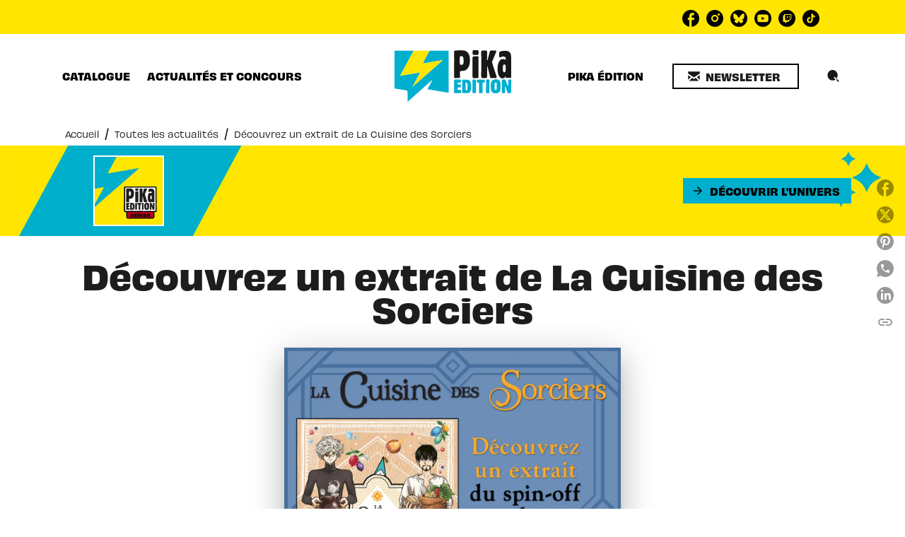

--- FILE ---
content_type: text/html
request_url: https://bdmanga.liseuse-hachette.fr/pika/lacuisinedessorciersextraittome1/index.html?embed=true
body_size: 1314
content:

<!DOCTYPE html>
<html itemscope itemtype="http://schema.org/Book">
<head>
    <meta http-equiv="X-UA-Compatible" content="IE=edge">
    <meta charset="utf-8">
    <meta http-equiv="Content-Type" content="text/html; charset=utf-8">
    <link rel="shortcut icon" href="./files/assets/html/skin/images/logopikafavicon.ico?c733e715" />
    <link rel="icon" href="./files/assets/html/skin/images/logopikafavicon.ico?c733e715" type="image/x-icon" />
    <title>&#169; Hiromi Sato / Kamome Shirahama / Kodansha Ltd.</title>
    <meta name="twitter:title" content="&#169; Hiromi Sato / Kamome Shirahama / Kodansha Ltd.">
    <meta itemprop="name" content="&#169; Hiromi Sato / Kamome Shirahama / Kodansha Ltd.">
    <meta property="og:title" content="&#169; Hiromi Sato / Kamome Shirahama / Kodansha Ltd.">
    <meta name="description" content="&#169; Hiromi Sato / Kamome Shirahama / Kodansha Ltd.">
    <meta itemprop="description" content="&#169; Hiromi Sato / Kamome Shirahama / Kodansha Ltd.">
    <meta name="twitter:description" content="&#169; Hiromi Sato / Kamome Shirahama / Kodansha Ltd.">
    <meta name="twitter:text:description" content="&#169; Hiromi Sato / Kamome Shirahama / Kodansha Ltd.">
    <meta property="og:description" content="&#169; Hiromi Sato / Kamome Shirahama / Kodansha Ltd.">
    <meta itemprop="image" content="files/assets/cover300.jpg">
    <meta itemprop="bookFormat" content="EBook" />
    <meta name="twitter:card" content="summary_large_image">
    <meta name="twitter:image:src" content="files/assets/html/skin/images/fbThumb.jpg">
    <meta property="og:type" content="article">
    <meta name="image" property="og:image" content="files/assets/html/skin/images/fbThumb.jpg">
    <meta property="og:image:type" content="image/jpeg">
    <meta property="og:article:section" content="Article Section">
    <meta name="viewport" content="width=device-width, initial-scale=1" />
    <link rel="apple-touch-icon" href="./files/assets/cover300.jpg">
    <meta name="apple-mobile-web-app-capable" content="yes">
    <script type="text/javascript">
        if (/MSIE \d|Trident.*rv:/.test(navigator.userAgent))
            document.write('<script src="./files/html/polyfills.js"><\/script>');
    </script>
    <script type="text/javascript">
        window.FBPublication = window.FBPublication || {};
        var FBInit = window.FBPublication.Initial = window.FBPublication.Initial || {};

        FBInit.BASIC_FIRST_PAGE = "1";
        FBInit.DYNAMIC_FOLDER = "files/assets/";
        FBInit.STATIC_FOLDER = "files/html/";
        FBInit.HTML_INDEX_FILE_NAME = "index.html";
        FBInit.analytics = {"user":[{"id":"UA-214739-1"}], "our":[], "isAnonymized": true, "title": "© Hiromi Sato / Kamome Shirahama / Kodansha Ltd."};

        FBInit.Versions = ["html", "mobile", "mobile-old"];
        FBInit.BGCOLOR = "#F2F2F2";
        FBInit.TITLE = "&#169; Hiromi Sato / Kamome Shirahama / Kodansha Ltd.";
        FBInit.textColor = "#444444";
        FBInit.GUID = "7b0e78dc5434eb7dd2373c8e2728cc6d";
        
        FBInit.PRELOADER = {
            backgroundColor: "#F2F2F2",
            titleColor: "#444444",
            titleText: "&#169; Hiromi Sato / Kamome Shirahama / Kodansha Ltd.",
            
            logoLink: {
                image: "skins/current/images/logo-pikasmall3.png"
            },
            
            coverSrc: "assets/cover300.jpg" 
        };
        FBInit.CURRENT_PAGE = "1";

        window.FBInit = FBInit;
    </script>
    
    <style id="preloader-bg" type="text/css">
        body{
            background-color: #F2F2F2;
        }

    </style>

</head>
<body style="overflow-x:hidden; margin: 0px; position: absolute; top: 0px; bottom: 0px; left:0px;right:0px; height: 100%; padding: 0;">
    <div id="bsccontainer">

    </div>
    <div class="trackers">

    </div>
    <div class="nav-links" style="margin-top: 110%; margin-top: 110vh;">
        <a class="internalLink" rel="Next" href="./2/" title="D&#233;couvrez le savoureux spin-off">2</a>
        <a class="internalLink" href="./22/" title="Titre original :">22</a>
    </div>
    <div id="text-container" itemprop="text">
        <h1>&#169; Hiromi Sato / Kamome Shirahama / Kodansha Ltd.</h1>
        <div>

        </div><br>
RkJQdWJsaXNoZXIy ODQwMzA=    </div>
    <script src="./files/html/build.js"></script>
</body>

</html>
